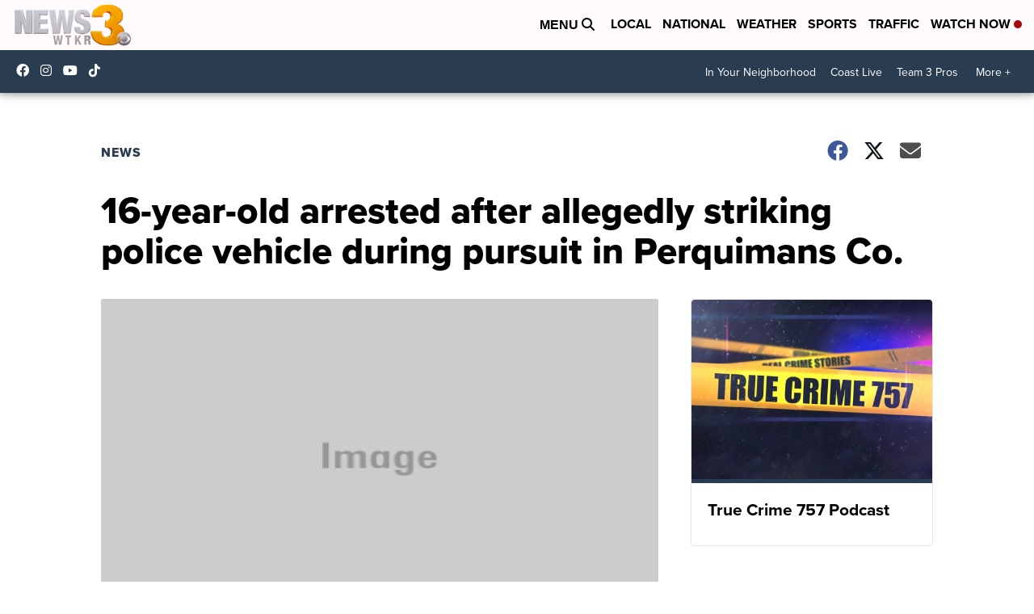

--- FILE ---
content_type: text/html;charset=UTF-8
request_url: https://www.wtkr.com/news/16-year-old-arrested-after-allegedly-striking-police-vehicle-during-pursuit-in-perquimans-co
body_size: 19972
content:
<!DOCTYPE html>
<html class="Page-body ArticlePage" lang="en">
<head>
    <script>
        window.environment='production';
        window.callLetters='wtkr';
    </script>

    <!-- Early Elements go here -->
    

    <link rel="dns-prefetch" href="https://securepubads.g.doubleclick.net">
    <link rel="preconnect" href="https://securepubads.g.doubleclick.net">
    <link rel="preconnect" href="https://securepubads.g.doubleclick.net" crossorigin>

    <link rel="preload" href="https://assets.scrippsdigital.com/fontawesome/css/fontawesome.min.gz.css" as="style" onload="this.onload=null;this.rel='stylesheet'">
    <noscript><link rel="stylesheet" href="https://assets.scrippsdigital.com/fontawesome/css/fontawesome.min.gz.css"></noscript>
    <link rel="preload" href="https://assets.scrippsdigital.com/fontawesome/css/brands.min.gz.css" as="style" onload="this.onload=null;this.rel='stylesheet'">
    <noscript><link rel="stylesheet" href="https://assets.scrippsdigital.com/fontawesome/css/brands.min.gz.css"></noscript>
    <link rel="preload" href="https://assets.scrippsdigital.com/fontawesome/css/solid.min.css" as="style" onload="this.onload=null;this.rel='stylesheet'">
    <noscript><link rel="stylesheet" href="https://assets.scrippsdigital.com/fontawesome/css/solid.min.css"></noscript>

    
    <meta charset="UTF-8">

    
    <link rel="stylesheet" href="https://ewscripps.brightspotcdn.com/resource/0000019a-f1bd-d40e-a1bf-f9bfec3e0000/styleguide/All.min.1ebb3ea739e20c4eab42ff47d27236b3.gz.css">


    <style>.newsletter-opt{box-sizing: border-box; padding: 20px;box-shadow: 1px 0px 9px #e7e7e7;border: 1px solid #e7e7e7;border-top:4px solid #318CC7;border-radius: 4px;margin: 30px 0;}
.newsletter-opt #email{width: 80%;padding: 10px;margin: 8px 0;margin-right: 1%;border: 1px solid #ccc;border-radius: 4px;box-sizing: border-box;font-size: 1em;}
.newsletter-opt #newSub{width: 18%;background-color: #005687;color: white;padding: 10px;margin: 8px 0;border: 1px solid #005687;border-radius: 4px;cursor: pointer;font-size: 1em;-webkit-appearance: none;}
.newsletter-opt #emailForm{margin-bottom: 0;}
.newsletter-opt span{font-weight:bold;color:#005687;}
.newsletter-opt #news-success{text-align: center;}
.newsletter-opt  #news-success a{display: inline-block; margin: 10px 0; color: #fff; background: #005687; padding: 10px; font-size: 14px; border-radius: 4px;}

@media screen and (max-width: 800px){
  .newsletter-opt #email,  .newsletter-opt #newSub{width: 100%; display: block;}
}</style>
<style>figcaption {display: none;}
.ArticlePage figcaption{display:block;}</style>
<style>.electionDisclaimer{border-radius: 4px;background: #e7e7e7;padding: 20px;text-align: center;margin-bottom: 20px;}
.electionDisclaimer{display: none;}</style>
<style>.showcase-low-row + .showcase-low-row {
    margin-top: 15px;
}</style>
<style>.BigNews-Election.List .ad--container{display:none;}</style>
<style>.Page-below .QuickList.toc.flexIt{display:none;}</style>
<style>#MAD_INVIEW {
  max-height: 120px;
};</style>
<style>.left-column .ArticlePage-articleBody .List {font-family: 'proxima-nova';}</style>
<style>.boxule{background:#293c50; color:#fff;}
.boxule a{color:#fff; font-weight:bold;}
.boxule h2 {font-weight: bold;font-size:1.5em;}
.boxule-link {background-color: #318CC7; padding: 10px;margin:10px 0; display:inline-block; border-radius:10px;font-size:1em;text-decoration:none!important;}</style>
<style>.Page-main .BigNews.Ongoing .List-items-row .BigNewsSmallBackground {height: 193px;}
@media screen and (max-width: 1400px){.Page-main .BigNews.Ongoing .List-items-row .BigNewsSmallBackground {height: 120px;}}
@media screen and (max-width: 500px){.Page-main .BigNews.Ongoing .List-items-row .BigNewsSmallBackground {height: 100px;}}</style>
<style>.ArticlePage-main .module--election-results {
	display: none;
}</style>
<style>.home .module--election-results div, .home .module--election-results header, .home .module--election-results p {
    display: none;
}

.home .module--election-results div.election-results__main{
display: block;
}</style>

    <meta name="viewport" content="width=device-width, initial-scale=1">
    <title>Teen arrested, facing assault charges after police pursuit in Perquimans Co.</title>
    <meta name="description" content="A teen was arrested after a police pursuit involving a stolen vehicle resulted in two vehicles being struck. Police say the vehicle, driven by a 16-year-old, was reported stolen in Elizabeth City.">
    <meta name="keywords" content="elizabeth city,local news,news 3,perquimans county,wtkr">
    <link rel="canonical" href="https://www.wtkr.com/news/16-year-old-arrested-after-allegedly-striking-police-vehicle-during-pursuit-in-perquimans-co">
    <meta name="brightspot.contentId" content="00000182-2905-d488-a1a2-7d0f999f0000">
    
    <meta property="og:title" content="16-year-old arrested after allegedly striking police vehicle during pursuit in Perquimans Co. ">

    <meta property="og:url" content="https://www.wtkr.com/news/16-year-old-arrested-after-allegedly-striking-police-vehicle-during-pursuit-in-perquimans-co">
<meta property="og:image" content="https://ewscripps.brightspotcdn.com/dims4/default/7ef91da/2147483647/strip/true/crop/640x336+0+72/resize/1200x630!/quality/90/?url=https%3A%2F%2Fsharing.scrippsnationalnews.com%2Fsharewrtv%2Fphoto%2F2017%2F12%2F19%2Fpolice_lights_generic_20120220080350_640_480_1394070272795_3306811_ver1.0_640_480_1513696765711_74570530_ver1.0_640_480.JPG">


<meta property="og:image:url" content="https://ewscripps.brightspotcdn.com/dims4/default/7ef91da/2147483647/strip/true/crop/640x336+0+72/resize/1200x630!/quality/90/?url=https%3A%2F%2Fsharing.scrippsnationalnews.com%2Fsharewrtv%2Fphoto%2F2017%2F12%2F19%2Fpolice_lights_generic_20120220080350_640_480_1394070272795_3306811_ver1.0_640_480_1513696765711_74570530_ver1.0_640_480.JPG">

    <meta property="og:image:secure_url" content="https://ewscripps.brightspotcdn.com/dims4/default/7ef91da/2147483647/strip/true/crop/640x336+0+72/resize/1200x630!/quality/90/?url=https%3A%2F%2Fsharing.scrippsnationalnews.com%2Fsharewrtv%2Fphoto%2F2017%2F12%2F19%2Fpolice_lights_generic_20120220080350_640_480_1394070272795_3306811_ver1.0_640_480_1513696765711_74570530_ver1.0_640_480.JPG">

<meta property="og:image:width" content="1200">
<meta property="og:image:height" content="630">
    <meta property="og:image:type" content="image/png">

    <meta property="og:image:alt" content="police-lights">

    <meta property="og:description" content="A teen was arrested after a police pursuit involving a stolen vehicle resulted in two vehicles being struck. Police say the vehicle, driven by a 16-year-old, was reported stolen in Elizabeth City.">

    <meta property="og:site_name" content="News 3 WTKR Norfolk">


    <meta property="og:type" content="article">

    <meta property="article:author" content="">

    <meta property="article:published_time" content="2022-07-23T09:37:26.47">

    <meta property="article:modified_time" content="2022-07-23T09:43:51.341">

    <meta property="article:section" content="News">

    <meta property="article:tag" content="Homepage Showcase">

    <meta property="article:tag" content="News">

<meta name="twitter:card" content="summary_large_image"/>





    <meta name="twitter:description" content="A teen was arrested after a police pursuit involving a stolen vehicle resulted in two vehicles being struck. Police say the vehicle, driven by a 16-year-old, was reported stolen in Elizabeth City."/>



    
    <meta name="twitter:image" content="https://ewscripps.brightspotcdn.com/dims4/default/35d95d8/2147483647/strip/true/crop/640x360+0+60/resize/1200x675!/quality/90/?url=https%3A%2F%2Fsharing.scrippsnationalnews.com%2Fsharewrtv%2Fphoto%2F2017%2F12%2F19%2Fpolice_lights_generic_20120220080350_640_480_1394070272795_3306811_ver1.0_640_480_1513696765711_74570530_ver1.0_640_480.JPG"/>



    <meta name="twitter:image:alt" content="police-lights"/>







    <meta name="twitter:title" content="16-year-old arrested after allegedly striking police vehicle during pursuit in Perquimans Co. "/>



    <meta property="fb:app_id" content="2505829969453421">



    
        <meta name="robots" content="max-image-preview:[large]">
    

    
    <link rel="apple-touch-icon"sizes="180x180"href="/apple-touch-icon.png">
<link rel="icon"type="image/png"href="/favicon-32x32.png">
<link rel="icon"type="image/png"href="/favicon-16x16.png">


    

    
    
    <script type="application/ld+json">{"@context":"http://schema.org","@type":"NewsArticle","articleBody":"PERQUIMANS Co., N.C. - A teen was arrested Friday after a police pursuit involving a stolen vehicle resulted in two vehicles being struck.Police say the vehicle, driven by a 16-year-old, was reported stolen in Elizabeth City. An off-duty Elizabeth City Police Officer saw the vehicle on Hwy 17 near Hertford and called officials to report the vehicle. According to the Perquimans County Sheriff's Office, deputies tried to stop the vehicle on Hwy 17 and Church Street, but the vehicle refused to stop.The chase went through the streets of Hertford, and a PCSO patrol vehicle was struck during the chase. Another vehicle was later struck as well, but no one was injured in either collision.The chase concluded in Meads Trailer Park where the juvenile was placed into custody without incident.The juvenile was charged with Possession of a Stolen Vehicle, Speeding to Elude, Assault with a Deadly Weapon on a Law Enforcement Official, and other traffic offense violations. North Carolina Highway Patrol also charged the juvenile with charges stemming from the collision with the vehicles. The juvenile was placed into secured custody and taken to a juvenile detention facility.","author":[{"@context":"http://schema.org","@type":"Person","name":"Web Staff"}],"dateModified":"2022-07-23T05:43:51-0400","datePublished":"2022-07-23T05:37:26-0400","description":"A teen was arrested after a police pursuit involving a stolen vehicle resulted in two vehicles being struck. Police say the vehicle, driven by a 16-year-old, was reported stolen in Elizabeth City.","headline":"16-year-old arrested after allegedly striking police vehicle during pursuit in Perquimans Co. ","name":"News 3 WTKR Norfolk","publisher":{"@context":"http://schema.org","@type":"NewsMediaOrganization","diversityPolicy":"https://scripps.com/corporate-social-responsibility/equity-diversity-and-inclusion","ethicsPolicy":"https://assets.scrippsdigital.com/docs/journalism-ethics-guidelines.pdf","logo":{"@context":"http://schema.org","@type":"ImageObject","url":"https://ewscripps.brightspotcdn.com/3f/e1/31280eae4edda7f4bcd2d3cb43b7/wtkr-logo.png","width":5100,"height":1758},"name":"News 3 WTKR Norfolk","sameAs":["https://www.facebook.com/WTKR3","https://www.instagram.com/wtkr3/","https://www.youtube.com/channel/UC9AZ9PM8UaMrsto6pCjJ75Q"],"url":"https://www.wtkr.com/news/16-year-old-arrested-after-allegedly-striking-police-vehicle-during-pursuit-in-perquimans-co"},"speakable":{"@context":"http://schema.org","@type":"SpeakableSpecification","cssSelector":[".RichTextArticleBody","title"],"name":"News 3 WTKR Norfolk","sameAs":["https://www.facebook.com/WTKR3","https://www.instagram.com/wtkr3/","https://www.youtube.com/channel/UC9AZ9PM8UaMrsto6pCjJ75Q"],"url":"https://www.wtkr.com/news/16-year-old-arrested-after-allegedly-striking-police-vehicle-during-pursuit-in-perquimans-co"},"url":"https://www.wtkr.com/news/16-year-old-arrested-after-allegedly-striking-police-vehicle-during-pursuit-in-perquimans-co"}</script>

    
    

    
    
<meta name="brightspot.cached" content="true">

    <!-- Custom head embeds go here -->
    <script>window.environment='production';</script>
<script>
if(navigator.userAgent.indexOf('MSIE')!==-1
|| navigator.appVersion.indexOf('Trident/') > -1){
   document.write('<scr' + 'ipt src="https://cdn.jsdelivr.net/npm/promise-polyfill@8/dist/polyfill.min.js"></scr' + 'ipt>')
}
</script>
<meta name="apple-itunes-app" content="app-id=1485281425">
<script>

window.callLetters = 'wtkr';

window.jsTitle = "16-year-old arrested after allegedly striking police vehicle during pursuit in Perquimans Co. "
window.jsTags = "Homepage Showcase,News";
window.jsPublishDate = '2022-07-23T05:37:26.470-0400';
window.jsUpdateDate = '2022-07-23T05:43:51.341-0400';
window.jsIsBreaking = 'false';
window.jsIsAlert = '';
window.jsAuthors = "Web Staff";
window.jsHasVideo = 'false';
window.jsSection = "News";
window.jsPageType = 'article';
window.jsDisablePrerollAds = 'false';
window.jsDisableDisplayAds = 'false';
window.jsDisableInlineVideoAds = 'false';
window.jsFname = '16-year-old-arrested-after-allegedly-striking-police-vehicle-during-pursuit-in-perquimans-co';

var daysSincePublished = "";
var datePublished = "";
var publishedTime = document.querySelector('meta[property="article:published_time"]');
if(publishedTime) {
  publishedTime = new Date(publishedTime.getAttribute("content"));
  datePublished =  publishedTime.getMonth().toString() + '/' + publishedTime.getDate().toString() + '/' + publishedTime.getFullYear().toString()
}

var modifiedTime = document.querySelector('meta[property="article:modified_time"]');
if(modifiedTime) modifiedTime = new Date(modifiedTime.getAttribute("content"));

var daysSince = new Date() - publishedTime 
daysSince = Math.round(daysSince / ( 1000 * 3600 * 24 ))
if (daysSince < 1) {
    daysSince = 0
}


function getCookie(e){var n=" "+document.cookie,i=n.indexOf(" "+e+"=");if(-1==i)n=null;else{i=n.indexOf("=",i)+1;var o=n.indexOf(";",i);-1==o&&(o=n.length),n=unescape(n.substring(i,o))}return n}

var gtmObj = {
    'isGallery': (window.jsPageType == 'gallery' ? 'true' : 'false'),
    'isStory':  (window.jsPageType == 'article' ? 'true' : 'false'),
    'DatePublished': datePublished,
    'Author': window.jsAuthors,
    'Editor': '',
    'Category': window.jsSection,
    'SubCat': window.jsTags,
    'DaysSincePublished': daysSince,
    'LoggedIn': getCookie("uh_is_logged_in")
};
var loggedIn = false
if (getCookie("uh_is_logged_in")) {
    loggedIn = true
}
//add additional gtm data for ga4
if ("true" == "true" ) 
{
  ga4Data = {
    'scripps_build': '4.2.16.14',
    'scripps_platform': 'Brightspot',
    'scripps_environment': 'production',
    'content_author': window.jsAuthors,
    'content_editor': window.jsAuthors,
    'content_category': window.jsSection, 
    'content_type': window.jsHasVideo?"Has Video":window.jsPageType,
    'days_since_published': daysSince, 
    'date_published': datePublished,
    'user_type': loggedIn?'Logged In':'Unknown', 
    'data_sharing': 'Unknown',
    'content_section': window.jsSection,
    'ontent_subsection': window.jsTags,
    'content_title': window.jsTitle,
    'content_language': 'en',
    'content_keywords': window.jsTags,

 }
  gtmObj = {...gtmObj, ...ga4Data}
}
dataLayer = [gtmObj];
</script>

<noscript><iframe src="//www.googletagmanager.com/ns.html?id=GTM-FSC5"
height="0" width="0" style="display:none;visibility:hidden"></iframe></noscript>
<script>(function(w,d,s,l,i){w[l]=w[l]||[];w[l].push({'gtm.start':
new Date().getTime(),event:'gtm.js'});var
f=d.getElementsByTagName(s)[0],
j=d.createElement(s),dl=l!='dataLayer'?'&l='+l:'';j.async=true;j.src=
'//www.googletagmanager.com/gtm.js?id='+i+dl;f.parentNode.insertBefore(j,f);
})(window,document,'script','dataLayer','GTM-TGVD4SQ');
</script>
<meta content="QwezdPYRrrauUKWoLNZ_hBPAn6bxwEeU_vIC7fetbq4" name="google-site-verification" />
<meta property="fb:pages" content="115682686145" />
<script src="//d3plfjw9uod7ab.cloudfront.net/6d6d25e3-5be4-444b-82ae-a8f0bb892234.js" type="text/javascript"></script>
<script type="text/javascript">
function onReady(e){(document.attachEvent?"complete"===document.readyState:"loading"!==document.readyState)?e():document.addEventListener("DOMContentLoaded",e)}
onReady(function(){
         var element = document.createElement('script');
         element.id = 'parsely-cfg';
         element.src = '//cdn.parsely.com/keys/wtkr.com/p.js';
         document.body.prepend(element);
     });
     </script>
<meta name="parsely-title" content="16-year-old arrested after allegedly striking police vehicle during pursuit in Perquimans Co. " />
<meta name="parsely-link" content="https://www.wtkr.com/news/16-year-old-arrested-after-allegedly-striking-police-vehicle-during-pursuit-in-perquimans-co" />
<meta name="parsely-type" content="article" />
<meta name="parsely-image-url" content="https://sharing.scrippsnationalnews.com/sharewrtv/photo/2017/12/19/police_lights_generic_20120220080350_640_480_1394070272795_3306811_ver1.0_640_480_1513696765711_74570530_ver1.0_640_480.JPG" />
<meta name="parsely-pub-date" content="2022-07-23T05:37:26.470-0400" />
<meta name="parsely-section" content="News" />
<meta name="parsely-author" content="Web Staff" />
<meta name="parsely-tags" content="Homepage Showcase,News" />
<meta name="parsely-network-canonical" content="https://www.wtkr.com/news/16-year-old-arrested-after-allegedly-striking-police-vehicle-during-pursuit-in-perquimans-co" />
<!-- OneTrust Cookies Consent Notice start -->

<script src="https://cdn.cookielaw.org/scripttemplates/otSDKStub.js"  type="text/javascript" charset="UTF-8" data-domain-script="000000" ></script>
<script type="text/javascript">
function OptanonWrapper() { }
</script>
<style type="text/css">
#ot-sdk-btn.ot-sdk-show-settings, #ot-sdk-btn.optanon-show-settings{

}
</style>

<!-- OneTrust Cookies Consent Notice end -->
<noscript><img src=""></noscript>
<script type='text/javascript'>
if ("ZN_3juJVPfVYtdNUpM") {
(function(){var g=function(e,h,f,g){
this.get=function(a){for(var a=a+"=",c=document.cookie.split(";"),b=0,e=c.length;b<e;b++){for(var d=c[b];" "==d.charAt(0);)d=d.substring(1,d.length);if(0==d.indexOf(a))return d.substring(a.length,d.length)}return null};
this.set=function(a,c){var b="",b=new Date;b.setTime(b.getTime()+6048E5);b=""; expires=""+b.toGMTString();document.cookie=a+"="+c+b+""; path="/"; ""};
this.check=function(){var a=this.get(f);if(a)a=a.split(":");else if(100!=e)"v"==h&&(e=Math.random()>=e/100?0:100),a=[h,e,0],this.set(f,a.join(":"));else return!0;var c=a[1];if(100==c)return!0;switch(a[0]){case "v":return!1;case "r":return c=a[2]%Math.floor(100/c),a[2]++,this.set(f,a.join(":")),!c}return!0};
this.go=function(){if(this.check()){var a=document.createElement("script");a.type="text/javascript";a.src=g;document.body&&document.body.appendChild(a)}};
this.start=function(){var t=this;"complete"!==document.readyState?window.addEventListener?window.addEventListener("load",function(){t.go()},!1):window.attachEvent&&window.attachEvent("onload",function(){t.go()}):t.go()};};
try{(new g(100,"r","QSI_S_" + "ZN_3juJVPfVYtdNUpM","https://" + "ZN_3juJVPfVYtdNUpM".split("_").join("").toLowerCase() + "wvw-newsy.siteintercept.qualtrics.com/SIE/?Q_ZID=" + "ZN_3juJVPfVYtdNUpM")).start()}catch(i){}})();
}
</script>
<script type="text/javascript">
if ("".toLowerCase() === "true") {
!function(){"use strict";var o=window.jstag||(window.jstag={}),r=[];function n(e){o[e]=function(){for(var n=arguments.length,t=new Array(n),i=0;i<n;i++)t[i]=arguments[i];r.push([e,t])}}n("send"),n("mock"),n("identify"),n("pageView"),n("unblock"),n("getid"),n("setid"),n("loadEntity"),n("getEntity"),n("on"),n("once"),n("call"),o.loadScript=function(n,t,i){var e=document.createElement("script");e.async=!0,e.src=n,e.onload=t,e.onerror=i;var o=document.getElementsByTagName("script")[0],r=o&&o.parentNode||document.head||document.body,c=o||r.lastChild;return null!=c?r.insertBefore(e,c):r.appendChild(e),this},o.init=function n(t){return this.config=t,this.loadScript(t.src,function(){if(o.init===n)throw new Error("Load error!");o.init(o.config),function(){for(var n=0;n<r.length;n++){var t=r[n][0],i=r[n][1];o[t].apply(o,i)}r=void 0}()}),this}}(); jstag.init({   src: 'https://c.lytics.io/api/tag/c9044a986b02333810e57bb9c7c762f7/latest.min.js'   , pageAnalysis: {dataLayerPull: {disabled: true}} });  jstag.pageView();
}
</script>
<img width="0" height="0" style="display:none;"
     src="https://api.intentiq.com/profiles_engine/ProfilesEngineServlet?at=40&mi=10&pt=17&dpi=1471829487&pai=WTKR%20Norfolk%20VA&dpn=6737&inso=true" />

    <script>window.ddls = {};/****/window.ddls["all-videos-playlist-id"]="00000167-1379-d439-a7ef-93fd5b520002";/**
**/window.ddls["live-videos-playlist-id"]="0000016f-d941-dfe1-a9ff-df6d88980002";/**
**/window.ddls["feedmachine_host"]="https://feedmachine.ewscloud.com";/**
**/window.ddls["injection_values"]="2,4";/**
**/window.ddls["feedmachine_token"]="f0273735057ef6af1208619d827c859b072ba9d6";/**
**/window.ddls["wx_center_host"]="http://weathercenter.ewscloud.com";/**
**/window.ddls["outstream_excludeCategories"]="brand spotlight";/**
**/window.ddls["ews-auth"]="bc22df1e0efb4dcb53f2438a4b71da118f05788c";/**
**/window.ddls["outstream_teadsId"]="-1";/**
**/window.ddls["google_sv"]="QwezdPYRrrauUKWoLNZ_hBPAn6bxwEeU_vIC7fetbq4";/**
**/window.ddls["ob_template"]="scrippstv";/**
**/window.ddls["site_latitude"]="36.855603";/**
**/window.ddls["site_longitude"]="-76.290644";/**
**/window.ddls["scheduler-app-id"]="com.wtkr";/**
**/window.ddls["copyright"]="Copyright ${year} Scripps Media, Inc. All rights reserved. This material may not be published, broadcast, rewritten, or redistributed.";/**
**/window.ddls["enableMoatPrebidder"]="true";/**
**/window.ddls["enableConsumablePrebidder"]="false";/**
**/window.ddls["email-address"]="wtkrweb@wtkr.com";/**
**/window.ddls["other_url"]="null";/**
**/window.ddls["feedmachine_section_endpoint"]="/fm/api/v1/section";/**
**/window.ddls["feedmachine_tag_endpoint"]="/fm/api/v1/tag";/**
**/window.ddls["feedmachine_api_gateway"]="true";/**
**/window.ddls["outstream_connatixId"]="48c00add-ee96-4b5e-829e-5fb379b83120";/**
**/window.ddls["userhub_isDev"]="false";/**
**/window.ddls["fbia"]="115682686145";/**
**/window.ddls["nl-rebound"]="7d1404ed-6b2a-4ca6-9571-148df2e6ff5d";/**
**/window.ddls["nl-election"]="0";/**
**/window.ddls["nl-coronavirus"]="0";/**
**/window.ddls["websocket_url"]="wss://nv0ikolx0e.execute-api.us-west-2.amazonaws.com/prod";/**
**/window.ddls["feedmachine_slug_endpoint"]="/fm/api/v2/outfeed";/**
**/window.ddls["feedmachine_outfeed_endpoint"]="/fm/api/v1/outfeed";/**
**/window.ddls["enableInfiniteRefresh"]="true";/**
**/window.ddls["weather_api_version_override"]="4";/**
**/window.ddls["gabId"]="65636";/**
**/window.ddls["use_brightspot_sharing"]="true";/**
**/window.ddls["feedmachine_slug_host"]="https://yvbox36rm2.execute-api.us-east-1.amazonaws.com";/**
**/window.ddls["feedmachine_ranking_endpoint"]="/prod/brightspot/v1/outfeed/";/**
**/window.ddls["feedmachine_api_host"]="https://yvbox36rm2.execute-api.us-east-1.amazonaws.com";/**
**/window.ddls["accessibility_phoneNumber"]="1-833-418-1465";/**
**/window.ddls["outstream_tracking"]="false";/**
**/window.ddls["accessibility_appName"]="WTKR News 3";/**
**/window.ddls["oneTrustDataDomain"]="000000";/**
**/window.ddls["parselyID"]="wtkr.com";/**
**/window.ddls["enableMagnitePrebidder"]="0";/**
**/window.ddls["stationName"]="WTKR";/**
**/window.ddls["gabPartnerName"]="local Title 1 Schools";/**
**/window.ddls["enableAdPPID"]="0";/**
**/window.ddls["enableMediaNet"]="0";/**
**/window.ddls["enableMediaNetPrebid"]="true";/**
**/window.ddls["image_send_enabled"]="true";/**
**/window.ddls["admiralIdentity"]="00000";/**
**/window.ddls["gabSponsor"]="&amp;nbsp;";/**
**/window.ddls["gabBanner"]="https://assets.scrippsdigital.com/cms/images/give-book/landing-new.jpg";/**
**/window.ddls["gabEmbed"]="&quot;https://secure.qgiv.com/for/nor-wtk-eb/embed/65636/&quot;";/**
**/window.ddls["gabPromo"]="###";/**
**/window.ddls["ga4_enabled"]="true";/**
**/window.ddls["enableIntRefreshV2"]="true";/**
**/window.ddls["recaptcha_site_key"]="6LfIiLMgAAAAALZBRfxspvov0hQVLth9kOiQ4VMZ";/**
**/window.ddls["global_connatix_id"]="ed92ba9f-c3ed-49f5-8cac-b10e2cd29a40";/**
**/window.ddls["connatix_player_id"]="4f9bc813-c008-426a-a253-2ed30591c688";/**
**/window.ddls["connatix_script_id"]="a7337254822d4e1fb93e65977d108941";/**
**/window.ddls["facebook-domain-verification"]="n";/**
**/window.ddls["connatix_disable_on_video_articles"]="false";/**
**/window.ddls["enableTopAdhesionAd"]="true";/**
**/window.ddls["enableExitInterstitial"]="true";/**
**/window.ddls["maropost_sign_up_form_id"]="0";/**
**/window.ddls["maropost_manage_preferences_form_id"]="0";/**
**/window.ddls["eeo_url"]="&lt;a target=&quot;_blank&quot; href=&quot;https://ewscripps.brightspotcdn.com/b5/9a/c71d93f2456890da978c0d54bfbd/wtkr-wgnt-eeo-report-2024-2025.pdf&quot;&gt;CLICK HERE FOR WGNT/WTKR&#x27;S MOST RECENT EEO REPORT&lt;/a&gt;";/**
**/window.ddls["eeo_hr_contact"]="T’Kia Wilkins, HR, at +1 (757) 446-1333 or by email &lt;a href=&quot;mailto:tkia.wilkins@wtkr.com&quot;&gt;tkia.wilkins@wtkr.com&lt;/a&gt;";/**
**/window.ddls["call_letters_caps"]="WTKR";/**
**/window.ddls["ua_vapidPublicKey"]="BF4c3le7u3FHEkqkl1bGDRRfYw7vZ9O5rnViVDrCW_atzK439_1gHJFPw_ylfmhyJ1cWlYYnkaMuwL4rkWwsMHQ=";/**
**/window.ddls["ua_appKey"]="xm-cPvJLQ92Z2DwhF29GMg";/**
**/window.ddls["ua_token"]="MTp4bS1jUHZKTFE5MloyRHdoRjI5R01nOlRKQWNWUHZKMUU5QUV5UERaVHlWM0hYT2U5RUh2R2xrN01jTmZSWGlhV1U";/**
**/window.ddls["titan_siteID"]="52187";/**
**/window.ddls["scheduler-video-ids"]="0000016f-d941-dba2-a9ef-f9dbcb160001,0000016f-d944-dfe1-a9ff-df6de4000001";/**
**/window.ddls["cc-phone"]="757-227-6406 [phone] &lt;br /&gt;757-622-1807 [fax]";/**
**/window.ddls["cc-email"]="&lt;a href=&quot;mailto:captioning.complaint@wtkr.com&quot;&gt;captioning.complaint@wtkr.com&lt;/a&gt;";/**
**/window.ddls["cc-written-contact"]="Bill Sewell &lt;br /&gt;Director of Engineering &lt;br /&gt;720 Boush Street &lt;br /&gt;Norfolk, VA 23510";/**
**/window.ddls["nl-headlines"]="b06037fd-ea15-485e-b7bd-fbdead2126d3";/**
**/window.ddls["enable_websocket_on_live_video"]="true";/**
**/window.ddls["fcc-application"]="&lt;p&gt;There are no pending applications subject to the online posting requirement.&lt;/p&gt;";/**
**/window.ddls["use_api_gateway_for_ranking"]="true";/**
**/window.ddls["use_new_synced_ranking"]="true";/**
**/window.ddls["qualtrics_survey_id"]="ZN_3juJVPfVYtdNUpM";/**
**/window.ddls["pushly-domain-key"]="PXtsGNXPSkWBlEUpSi6G81ge5XmlMjpSuajO";/**
**/window.ddls["mobile-app-banner-type"]="apple-itunes-app";/**
**/window.ddls["mobile-ios-app-id"]="1485281425";/**
**/window.ddls["datonix_pixel_pai_dpn"]="&amp;pai=WTKR%20Norfolk%20VA&amp;dpn=6737";/**
**/</script>
    
    <script>
        window.callLetters = "wtkr";
    </script>


  
    <!-- ScrippsAdModules go here -->
    
    <script>
        window.adsOnPage = [];
        adsOnPage.push({
"s": "728x90",
"p": "Above",
"d": "Desktop,Mobile,",
"i": "Append",
"is": "body:not(.no-adhesion)",
"ll": false,
"id": "MAD_INVIEW",
"other" : "zoneOverride:/inview-bottom|cssClasses:ad--inview|fallbackSizes:320x50",
"aType" : "Display Ad",
"custEnableOn" : "",
"custDisableOn" : "/brand-spotlight/*",
"isCompanion" : "false",
"dpb": ("true" == "false")
});
adsOnPage.push({
"s": "300x250",
"p": "Above",
"d": "Mobile,",
"i": "Append",
"is": ".ArticlePage-main:not(.Longform) .RichTextArticleBody-body",
"ll": true,
"id": "MAD_INLINE",
"other" : "startOffset:1|insertInterval:4|validParagraphLength:60|indexesToSkip:2",
"aType" : "Inline Story",
"custEnableOn" : "",
"custDisableOn" : "",
"isCompanion" : "false",
"dpb": ("true" == "false")
});
adsOnPage.push({
"s": "994x30,728x90,970x90,970x250,10x1",
"p": "Above",
"d": "Desktop,",
"i": "Append",
"is": ".ad-header",
"ll": true,
"id": "MAD_HEADER",
"other" : "",
"aType" : "Display Ad",
"custEnableOn" : "",
"custDisableOn" : "/",
"isCompanion" : "false",
"dpb": ("true" == "false")
});
adsOnPage.push({
"s": "320x50,320x100,300x50,300x100,10x1",
"p": "Above",
"d": "Mobile,",
"i": "Append",
"is": ".ad-header",
"ll": true,
"id": "MAD_HEADER",
"other" : "",
"aType" : "Display Ad",
"custEnableOn" : "",
"custDisableOn" : "/",
"isCompanion" : "false",
"dpb": ("true" == "false")
});
adsOnPage.push({
"s": "300x600,300x250",
"p": "Above",
"d": "Desktop,",
"i": "Append",
"is": ".article-right-column,.right-column",
"ll": false,
"id": "MAD_RIGHT_RAIL",
"other" : "respectSelfWidth:true",
"aType" : "Display Ad",
"custEnableOn" : "",
"custDisableOn" : "",
"isCompanion" : "false",
"dpb": ("true" == "false")
});
adsOnPage.push({
"s": "300x250",
"p": "Above",
"d": "Mobile,",
"i": "Append",
"is": ".article-right-column,.right-column",
"ll": true,
"id": "MAD_RIGHT_RAIL",
"other" : "",
"aType" : "Display Ad",
"custEnableOn" : "",
"custDisableOn" : "",
"isCompanion" : "false",
"dpb": ("true" == "false")
});
adsOnPage.push({
"s": "728x90",
"p": "Inline",
"d": "Desktop,Mobile,",
"i": "Append",
"is": ".Longform .ArticlePage-articleBody .story__content__body",
"ll": true,
"id": "MAD_INLINE",
"other" : "startOffset:1|insertInterval:8|validParagraphLength:60|indexesToSkip:2|fallbackSizes:300x250,320x50",
"aType" : "Inline Story",
"custEnableOn" : "",
"custDisableOn" : "",
"isCompanion" : "false",
"dpb": ("true" == "false")
});
adsOnPage.push({
"s": "300x250",
"p": "Above",
"d": "Desktop,",
"i": "Append",
"is": ".ArticlePage-main:not(.Longform) .RichTextArticleBody-body",
"ll": true,
"id": "MAD_INLINE",
"other" : "startOffset:0|insertInterval:6|validParagraphLength:60",
"aType" : "Inline Story",
"custEnableOn" : "",
"custDisableOn" : "",
"isCompanion" : "false",
"dpb": ("true" == "false")
});

    </script>

  
    
    
    
    
    <link rel="stylesheet" href="https://use.typekit.net/tsu4adm.css">
    <script>
    window.fbAsyncInit = function() {
    FB.init({
    
        appId : '2505829969453421',
    
    xfbml : true,
    version : 'v2.9'
    });
    };
    (function(d, s, id){
    var js, fjs = d.getElementsByTagName(s)[0];
    if (d.getElementById(id)) {return;}
    js = d.createElement(s); js.id = id;
    js.src = "//connect.facebook.net/en_US/sdk.js";
    js.async = true;
    fjs.parentNode.insertBefore(js, fjs);
    }(document, 'script', 'facebook-jssdk'));
</script>
<script>'use strict';function getOrCreateUserId(){let a=localStorage.getItem("userId");a||(a=crypto.randomUUID(),localStorage.setItem("userId",a));return a}window.scrippsUserId=getOrCreateUserId();</script>
<script>function ready(fn) {
    if (document.attachEvent ? document.readyState === "complete" : document.readyState !== "loading"){
      fn();
    } else {
      document.addEventListener('DOMContentLoaded', fn);
    }
}</script>
<script>ready(function(){
var openSearch = document.getElementById('search-open');
if(openSearch){
    openSearch.addEventListener('click', function () {
       document.querySelector(".Page-searchInput").classList.toggle('openSearch');
       document.querySelector(".header-right").classList.toggle('open-search');
       document.querySelector(".Page-searchInput").focus();
       document.querySelector(".Header-logo").classList.toggle('open-search');
       var pageActions = document.querySelector(".Page-actions");
        if(pageActions != null){
            pageActions.classList.toggle('openSearch');
        }
    });
}
});
    
</script>
<script>ready(function(){window.contentType = "isArticle";});</script>
<script>function loadChartbeat() { window._sf_endpt=(new Date()).getTime(); 
	var e = document.createElement("script"); 
    var n = document.getElementsByTagName('script')[0];
    e.setAttribute("language", "javascript");
    e.setAttribute("type", "text/javascript");
    e.setAttribute("src", (("https:" == document.location.protocol) ? "https://a248.e.akamai.net/chartbeat.download.akamai.com/102508/" : "http://static.chartbeat.com/") + "js/chartbeat.js"); 
    n.parentNode.insertBefore(e, n);//document.body.appendChild(e); 
}
//disabling duplicate script - 12/8/20
//ready(loadChartbeat());</script>
<script>(function () { var e = false; var c = window; var t = document; function r() { if (!c.frames["__uspapiLocator"]) { if (t.body) { var a = t.body; var e = t.createElement("iframe"); e.style.cssText = "display:none"; e.name = "__uspapiLocator"; a.appendChild(e) } else { setTimeout(r, 5) } } } r(); function p() { var a = arguments; __uspapi.a = __uspapi.a || []; if (!a.length) { return __uspapi.a } else if (a[0] === "ping") { a[2]({ gdprAppliesGlobally: e, cmpLoaded: false }, true) } else { __uspapi.a.push([].slice.apply(a)) } } function l(t) { var r = typeof t.data === "string"; try { var a = r ? JSON.parse(t.data) : t.data; if (a.__cmpCall) { var n = a.__cmpCall; c.__uspapi(n.command, n.parameter, function (a, e) { var c = { __cmpReturn: { returnValue: a, success: e, callId: n.callId } }; t.source.postMessage(r ? JSON.stringify(c) : c, "*") }) } } catch (a) { } } if (typeof __uspapi !== "function") { c.__uspapi = p; __uspapi.msgHandler = l; c.addEventListener("message", l, false) } })();</script>
<script>window.__gpp_addFrame=function(e){if(!window.frames[e])if(document.body){var t=document.createElement("iframe");t.style.cssText="display:none",t.name=e,document.body.appendChild(t)}else window.setTimeout(window.__gpp_addFrame,10,e)},window.__gpp_stub=function(){var e=arguments;if(__gpp.queue=__gpp.queue||[],__gpp.events=__gpp.events||[],!e.length||1==e.length&&"queue"==e[0])return __gpp.queue;if(1==e.length&&"events"==e[0])return __gpp.events;var t=e[0],p=e.length>1?e[1]:null,s=e.length>2?e[2]:null;if("ping"===t)p({gppVersion:"1.1",cmpStatus:"stub",cmpDisplayStatus:"hidden",signalStatus:"not ready",supportedAPIs:["2:tcfeuv2","5:tcfcav1","6:uspv1","7:usnatv1","8:uscav1","9:usvav1","10:uscov1","11:usutv1","12:usctv1"],cmpId:0,sectionList:[],applicableSections:[],gppString:"",parsedSections:{}},!0);else if("addEventListener"===t){"lastId"in __gpp||(__gpp.lastId=0),__gpp.lastId++;var n=__gpp.lastId;__gpp.events.push({id:n,callback:p,parameter:s}),p({eventName:"listenerRegistered",listenerId:n,data:!0,pingData:{gppVersion:"1.1",cmpStatus:"stub",cmpDisplayStatus:"hidden",signalStatus:"not ready",supportedAPIs:["2:tcfeuv2","5:tcfcav1","6:uspv1","7:usnatv1","8:uscav1","9:usvav1","10:uscov1","11:usutv1","12:usctv1"],cmpId:0,sectionList:[],applicableSections:[],gppString:"",parsedSections:{}}},!0)}else if("removeEventListener"===t){for(var a=!1,i=0;i<__gpp.events.length;i++)if(__gpp.events[i].id==s){__gpp.events.splice(i,1),a=!0;break}p({eventName:"listenerRemoved",listenerId:s,data:a,pingData:{gppVersion:"1.1",cmpStatus:"stub",cmpDisplayStatus:"hidden",signalStatus:"not ready",supportedAPIs:["2:tcfeuv2","5:tcfcav1","6:uspv1","7:usnatv1","8:uscav1","9:usvav1","10:uscov1","11:usutv1","12:usctv1"],cmpId:0,sectionList:[],applicableSections:[],gppString:"",parsedSections:{}}},!0)}else"hasSection"===t?p(!1,!0):"getSection"===t||"getField"===t?p(null,!0):__gpp.queue.push([].slice.apply(e))},window.__gpp_msghandler=function(e){var t="string"==typeof e.data;try{var p=t?JSON.parse(e.data):e.data}catch(e){p=null}if("object"==typeof p&&null!==p&&"__gppCall"in p){var s=p.__gppCall;window.__gpp(s.command,(function(p,n){var a={__gppReturn:{returnValue:p,success:n,callId:s.callId}};e.source.postMessage(t?JSON.stringify(a):a,"*")}),"parameter"in s?s.parameter:null,"version"in s?s.version:"1.1")}},"__gpp"in window&&"function"==typeof window.__gpp||(window.__gpp=window.__gpp_stub,window.addEventListener("message",window.__gpp_msghandler,!1),window.__gpp_addFrame("__gppLocator"));    </script>
<script>window.ddls["enableDelayAdIDs"]="MAD_INVIEW";
window.ddls["enableDelayAdLoadOn"]="sourcepoint";
window.spEventDispatcher = {
    events: {},
    on: function (eventName, callback) {
        if (!this.events[eventName]) {
            this.events[eventName] = [];
        }
        this.events[eventName].push(callback);
    },
    emit: function (eventName, ...args) {
        if (this.events[eventName]) {
            this.events[eventName].forEach(callback => callback(...args));
        }
    }
};
window._sp_queue = [];
    window._sp_ = {
        config: {
            accountId: 1995,
            baseEndpoint: 'https://cdn.privacy-mgmt.com',
            usnat: {
            	includeUspApi: true
            },
            events: {
              onMessageReady: function() {
              console.log('[event] onMessageReady', arguments);
            },
onMessageReceiveData: function() {
              console.log('[event] onMessageReceiveData', arguments);
            },
onSPPMObjectReady: function() {
              console.log('[event] onSPPMObjectReady', arguments);
            },
onSPReady: function() {
              console.log('[event] onSPReady', arguments);
            },
onError: function() {
              console.log('[event] onError', arguments);
            },
onMessageChoiceSelect: function() {
              console.log('[event] onMessageChoiceSelect', arguments);
              window.spEventDispatcher.emit('_sp_onMessageChoiceSelect');
			},
onConsentReady: function(consentUUID, euconsent) {
              console.log('[event] onConsentReady', arguments);
              if(arguments[0] && arguments[0] == 'usnat' && arguments[1]) {
                  window._sp_onConsentReady = arguments
                  window.spEventDispatcher.emit('_sp_onMessageChoiceSelect');
              }
    		},
onPrivacyManagerAction: function() {
              console.log('[event] onPrivacyManagerAction', arguments);
            },
onPMCancel: function() {
              console.log('[event] onPMCancel', arguments);
            }
            }
        }
    }</script>
<script src="https://cdn.privacy-mgmt.com/unified/wrapperMessagingWithoutDetection.js" async></script>
<script>function launchPrivacyPreferences(element) {
	window._sp_.usnat.loadPrivacyManagerModal(1192723);
}</script>
<script>'use strict';(function(a,b){a[b]||(a.GlobalConvivaNamespace=a.GlobalConvivaNamespace||[],a.GlobalConvivaNamespace.push(b),a[b]=function(){(a[b].q=a[b].q||[]).push(arguments)},a[b].q=a[b].q||[])})(window,"apptracker");</script>
<script src="https://cdn.scrippscloud.com/web/js/convivaAppTracker.js"></script>
<script>'use strict';window.apptracker("convivaAppTracker",{appId:"News Platform - WTKR - Web",convivaCustomerKey:"acf663e584d0f7df29930324d2444b695b4990f2",appVersion:"1.0"});window.apptracker("setUserId",window.scrippsUserId);</script>
<script type="module">'use strict';function safeRun(a,b){try{return b()}catch(c){window&&window.console&&"function"===typeof console.warn&&console.warn(`[analytics] ${a} failed`,c)}}function onAppReady(a){const b=()=>{safeRun("onAppReady scheduling",()=>{requestAnimationFrame(()=>requestAnimationFrame(()=>safeRun("onAppReady callback",a)))})};"loading"===document.readyState?document.addEventListener("DOMContentLoaded",b,{once:!0}):b()}
function trackPageViewOnce(a){return safeRun("trackPageViewOnce",()=>{if("function"===typeof window.apptracker){var b=`${location.pathname}${location.search}|${a?.title??document.title}`;window.__apptracker_lastPageViewKey!==b&&(window.__apptracker_lastPageViewKey=b,a?.title?window.apptracker("trackPageView",{title:a.title}):window.apptracker("trackPageView"))}})}onAppReady(()=>trackPageViewOnce());</script>
<script>// 86acbd31cd7c09cf30acb66d2fbedc91daa48b86:1572969884.622482 WTKR
!function(n,t,c,e,u){function r(n){try{f=n(u)}catch(n){return h=n,void i(p,n)}i(s,f)}function i(n,t){for(var c=0;c<n.length;c++)d(n[c],t);
}function o(n,t){return n&&(f?d(n,f):s.push(n)),t&&(h?d(t,h):p.push(t)),l}function a(n){return o(!1,n)}function d(t,c){
n.setTimeout(function(){t(c)},0)}var f,h,s=[],p=[],l={then:o,catch:a,_setup:r};n[e]=l;var v=t.createElement("script");
v.src=c,v.async=!0,v.id="_uasdk",v.rel=e,t.head.appendChild(v)}(window,document,'https://aswpsdkus.com/notify/v1/ua-sdk.min.js',
  'UA', {
    vapidPublicKey: 'BF4c3le7u3FHEkqkl1bGDRRfYw7vZ9O5rnViVDrCW_atzK439_1gHJFPw_ylfmhyJ1cWlYYnkaMuwL4rkWwsMHQ=',
    appKey: 'xm-cPvJLQ92Z2DwhF29GMg',
    token: 'MTp4bS1jUHZKTFE5MloyRHdoRjI5R01nOlRKQWNWUHZKMUU5QUV5UERaVHlWM0hYT2U5RUh2R2xrN01jTmZSWGlhV1U'
  });</script>

    
</head>


<body class="Page-body ArticlePage-body">
  <div class="nav-overlay"></div>
  <div class="Header-wrap">
    <header class="Header" itemscope itemtype="http://schema.org/WPHeader">
        <div id="scroll-follow">
            <div class="scroll-left">
                <button class="open-drawer" aria-label="Open the Menu">
                    <div class="menuWrap">
                        <div class="menu-line ketchup"></div>
                        <div class="menu-line lettuce"></div>
                        <div class="menu-line beef"></div>
                    </div>
                </button>
                
                    <div class="Header-logo"><a class="PageLogo-link" href="/">
        <img class="PageLogo-image" src="https://ewscripps.brightspotcdn.com/dims4/default/2b76f2a/2147483647/strip/true/crop/5100x1758+0+0/resize/400x138!/quality/90/?url=http%3A%2F%2Fewscripps-brightspot.s3.amazonaws.com%2F2e%2F4e%2F9e2805e04ebe8c2a7df576f40dc3%2Fwtkr-logo.png" alt="3 WTKR Coastal VA | Northeast NC" srcset="https://ewscripps.brightspotcdn.com/dims4/default/2b76f2a/2147483647/strip/true/crop/5100x1758+0+0/resize/400x138!/quality/90/?url=http%3A%2F%2Fewscripps-brightspot.s3.amazonaws.com%2F2e%2F4e%2F9e2805e04ebe8c2a7df576f40dc3%2Fwtkr-logo.png 1x,https://ewscripps.brightspotcdn.com/dims4/default/0956c2a/2147483647/strip/true/crop/5100x1758+0+0/resize/800x276!/quality/90/?url=http%3A%2F%2Fewscripps-brightspot.s3.amazonaws.com%2F2e%2F4e%2F9e2805e04ebe8c2a7df576f40dc3%2Fwtkr-logo.png 2x" width="400" height="138"/>
        </a>
</div>
                
            </div>

            <div class="header-right">
                <div class="live-status header-button">
                    <a class="live is-live" href="/live"> Watch Now <span><i class="fa-solid fa-circle"></i></span></a>
                </div>
            </div>

        </div>

        <div class="header-box">
            <div class="header-top">

                <div class="tablet-nav">
                    <button class="open-drawer" aria-label="Open the Menu">
                      <div class="menuWrap">
                       <div class="menu-line ketchup"></div>
                       <div class="menu-line lettuce"></div>
                       <div class="menu-line beef"></div>
                      </div>
                    </button>
                </div>

                
                    <div class="Header-logo"><a class="PageLogo-link" href="/">
        <img class="PageLogo-image" src="https://ewscripps.brightspotcdn.com/dims4/default/2b76f2a/2147483647/strip/true/crop/5100x1758+0+0/resize/400x138!/quality/90/?url=http%3A%2F%2Fewscripps-brightspot.s3.amazonaws.com%2F2e%2F4e%2F9e2805e04ebe8c2a7df576f40dc3%2Fwtkr-logo.png" alt="3 WTKR Coastal VA | Northeast NC" srcset="https://ewscripps.brightspotcdn.com/dims4/default/2b76f2a/2147483647/strip/true/crop/5100x1758+0+0/resize/400x138!/quality/90/?url=http%3A%2F%2Fewscripps-brightspot.s3.amazonaws.com%2F2e%2F4e%2F9e2805e04ebe8c2a7df576f40dc3%2Fwtkr-logo.png 1x,https://ewscripps.brightspotcdn.com/dims4/default/0956c2a/2147483647/strip/true/crop/5100x1758+0+0/resize/800x276!/quality/90/?url=http%3A%2F%2Fewscripps-brightspot.s3.amazonaws.com%2F2e%2F4e%2F9e2805e04ebe8c2a7df576f40dc3%2Fwtkr-logo.png 2x" width="400" height="138"/>
        </a>
</div>
                

                
                    <div class="Header-hat"><div class="PageHeaderTextHat">
    <div class="HtmlModule">
    <div class="navigationTop">
    <button class="open-drawer mainNavigation" aria-label="Open Menu and Search">
        Menu
        <i class="fas fa-search"></i>
    </button>
    <a id="TopNavigationLocalNews" href="/news/local-news" class="mainNavigation">
        Local
    </a>
    <a id="TopNavigationNationalNews" href="/news/national-news" class="mainNavigation">
        National
    </a>
    <a id="TopNavigationWeather" href="/weather" class="mainNavigation">
        Weather
    </a>
    <a id="TopNavigationSport" href="/sports" class="mainNavigation">
        Sports
    </a>
    <a id="TopNavigationTraffic" href="/traffic" class="mainNavigation">
        Traffic
    </a>
    <a id="TopNavigationLive" href="/live" class="live-status mainNavigation">
        Watch Now
        <span><i class="fa-solid fa-circle"></i></span>
    </a>
</div>
</div>

</div>
</div>
                


                <div class="header-right-mobile" style="display:none;">
                    <div class="header-button">
                        <a class="live is-live" href="/live">Watch Now <span><i class="fa-solid fa-circle"></i></span></a>
                    </div>
                </div>
        <div class="Header-navigation siteNavigation Page-navigation">
            <nav class="Navigation" itemscope itemtype="http://schema.org/SiteNavigationElement">
                <a class="button-close-subnav"><span class="text">Close</span> <span class="icon" aria-hidden="true">&times;</span></a>
                <div class="live-alert-m" style="display:none;">
                    <div class="live-status m">
                        <a id="live" class="is-live" href="/live" style="display: none;">Live</a>
                        <a class="is-upcoming" href="/videos" >Watch</a>
                    </div>
                    <div class="alert-count m">
                        <a href="/breaking-news-alerts"><span class="alert-count-number m"></span> Alerts</a>
                    </div>
                </div>

                <div class="mobileSearch" style="display: none;">
                        
                          <form class="Header-search Page-search" action="https://www.wtkr.com/search" novalidate="" autocomplete="off">
                            <div class="search-box">
                                  <label for="siteSearchMobile" class="hide-element">Search site</label>
                                  <input type="text" class="Header-searchInput Page-searchInput" name="q" placeholder="Search" autofocus>
                                  <button type="submit" class="Header-searchButton">Go</button>
                            </div>
                          </form>
                        
                </div>
                <a class="show-subnav button-section-expand"><span class="icon"></span></a>
                
                    <nav class="Navigation" itemscope itemtype="http://schema.org/SiteNavigationElement">
    

    
        <ul class="Navigation-items">
            
                <li class="Navigation-items-item" ><div class="NavigationItem" >
    <!-- Link without subnavigation -->
    <div class="NavigationItem-text">
        
            
                <a class="NavigationItem-text-link" href="https://www.wtkr.com/news">News</a>
                
                    <div class="collapse-nav-button"></div>
                
            
        
    </div>
    <!-- Links within a subnav group -->
    
        <ul class="NavigationItem-items">
            
    
        <li class="NavigationItem-items-item" ><a class="NavigationLink" href="https://www.wtkr.com/PositivelyHR">Positively Hampton Roads</a>
</li>
    
        <li class="NavigationItem-items-item" ><a class="NavigationLink" href="https://www.wtkr.com/news/crime">Crime</a>
</li>
    
        <li class="NavigationItem-items-item" ><a class="NavigationLink" href="https://www.wtkr.com/news/military">Military</a>
</li>
    
        <li class="NavigationItem-items-item" ><a class="NavigationLink" href="https://www.wtkr.com/news/environment">Environment</a>
</li>
    
        <li class="NavigationItem-items-item" ><a class="NavigationLink" href="https://www.wtkr.com/news/national-news">National</a>
</li>
    
        <li class="NavigationItem-items-item" ><a class="NavigationLink" href="https://www.wtkr.com/news/health">Health</a>
</li>
    
        <li class="NavigationItem-items-item" ><a class="NavigationLink" href="https://www.wtkr.com/news/politics">Politics</a>
</li>
    
        <li class="NavigationItem-items-item" ><a class="NavigationLink" href="https://www.wtkr.com/news/food-entertainment">Food &amp; Entertainment</a>
</li>
    
        <li class="NavigationItem-items-item" ><a class="NavigationLink" href="https://www.wtkr.com/newschannel-3-app-center">App Center</a>
</li>
    


        </ul>
    
</div></li>
            
                <li class="Navigation-items-item" ><div class="NavigationItem" >
    <!-- Link without subnavigation -->
    <div class="NavigationItem-text">
        
            
                <a class="NavigationItem-text-link" href="https://www.wtkr.com/weather">Weather
                </a>
                
                    <div class="collapse-nav-button"></div>
                
            
        
    </div>
    <!-- Links within a subnav group -->
    
        <ul class="NavigationItem-items">
            
    
        <li class="NavigationItem-items-item" ><a class="NavigationLink" href="https://www.wtkr.com/weather/maps-radar">Maps &amp; Radar</a>
</li>
    
        <li class="NavigationItem-items-item" ><a class="NavigationLink" href="https://www.wtkr.com/weather/daily-forecast">Daily Forecast</a>
</li>
    
        <li class="NavigationItem-items-item" ><a class="NavigationLink" href="https://www.wtkr.com/news/hurricane-resources">Hurricane Resources</a>
</li>
    
        <li class="NavigationItem-items-item" ><a class="NavigationLink" href="https://www.wtkr.com/weather/school-closings-delays">Hampton Roads Closings &amp; Delays</a>
</li>
    


        </ul>
    
</div></li>
            
                <li class="Navigation-items-item" ><div class="NavigationItem" >
    <!-- Link without subnavigation -->
    <div class="NavigationItem-text">
        
            
                <a class="NavigationItem-text-link" href="https://www.wtkr.com/news/in-the-community">In Your Community</a>
                
                    <div class="collapse-nav-button"></div>
                
            
        
    </div>
    <!-- Links within a subnav group -->
    
        <ul class="NavigationItem-items">
            
    
        <li class="NavigationItem-items-item" ><a class="NavigationLink" href="https://www.wtkr.com/news/in-the-community/norfolk">Norfolk</a>
</li>
    
        <li class="NavigationItem-items-item" ><a class="NavigationLink" href="https://www.wtkr.com/news/in-the-community/virginia-beach">Virginia Beach</a>
</li>
    
        <li class="NavigationItem-items-item" ><a class="NavigationLink" href="https://www.wtkr.com/news/in-the-community/chesapeake">Chesapeake</a>
</li>
    
        <li class="NavigationItem-items-item" ><a class="NavigationLink" href="https://www.wtkr.com/news/in-the-community/hampton">Hampton</a>
</li>
    
        <li class="NavigationItem-items-item" ><a class="NavigationLink" href="https://www.wtkr.com/news/in-the-community/newport-news">Newport News</a>
</li>
    
        <li class="NavigationItem-items-item" ><a class="NavigationLink" href="https://www.wtkr.com/news/in-the-community/suffolk">Suffolk</a>
</li>
    
        <li class="NavigationItem-items-item" ><a class="NavigationLink" href="https://www.wtkr.com/news/in-the-community/portsmouth">Portsmouth</a>
</li>
    
        <li class="NavigationItem-items-item" ><a class="NavigationLink" href="https://www.wtkr.com/news/in-the-community/eastern-shore">Eastern Shore</a>
</li>
    
        <li class="NavigationItem-items-item" ><a class="NavigationLink" href="https://www.wtkr.com/news/in-the-community/outer-banks">Outer Banks News and Weather</a>
</li>
    
        <li class="NavigationItem-items-item" ><a class="NavigationLink" href="https://www.wtkr.com/news/in-the-community/gloucester-county">Gloucester County</a>
</li>
    
        <li class="NavigationItem-items-item" ><a class="NavigationLink" href="https://www.wtkr.com/news/in-the-community/historic-triangle">Williamsburg, James City County, Yorktown</a>
</li>
    
        <li class="NavigationItem-items-item" ><a class="NavigationLink" href="https://www.wtkr.com/news/in-the-community/southampton-surry">Southampton-Surry</a>
</li>
    
        <li class="NavigationItem-items-item" ><a class="NavigationLink" href="https://www.wtkr.com/news/in-the-community/isle-of-wight-franklin">Isle of Wight-Franklin</a>
</li>
    
        <li class="NavigationItem-items-item" ><a class="NavigationLink" href="https://www.wtkr.com/news/in-the-community/northeastern-north-carolina">Northeastern North Carolina</a>
</li>
    


        </ul>
    
</div></li>
            
                <li class="Navigation-items-item" ><div class="NavigationItem" >
    <!-- Link without subnavigation -->
    <div class="NavigationItem-text">
        
            
                <a class="NavigationItem-text-link" href="https://www.wtkr.com/investigations">Investigations</a>
                
            
        
    </div>
    <!-- Links within a subnav group -->
    
</div></li>
            
                <li class="Navigation-items-item" ><div class="NavigationItem" >
    <!-- Link without subnavigation -->
    <div class="NavigationItem-text">
        
            
                <a class="NavigationItem-text-link" href="https://www.wtkr.com/PositivelyHR">Positively Hampton Roads</a>
                
            
        
    </div>
    <!-- Links within a subnav group -->
    
</div></li>
            
                <li class="Navigation-items-item" ><div class="NavigationItem" >
    <!-- Link without subnavigation -->
    <div class="NavigationItem-text">
        
            
                <a class="NavigationItem-text-link" href="https://www.wtkr.com/sports">Sports</a>
                
                    <div class="collapse-nav-button"></div>
                
            
        
    </div>
    <!-- Links within a subnav group -->
    
        <ul class="NavigationItem-items">
            
    
        <li class="NavigationItem-items-item" ><a class="NavigationLink" href="https://www.wtkr.com/sports/student-athlete-of-the-week">Student Athlete of the Week</a>
</li>
    
        <li class="NavigationItem-items-item" ><a class="NavigationLink" href="https://www.wtkr.com/sports/washington-nfl">Washington NFL</a>
</li>
    
        <li class="NavigationItem-items-item" ><a class="NavigationLink" href="https://www.wtkr.com/sports/college">College</a>
</li>
    
        <li class="NavigationItem-items-item" ><a class="NavigationLink" href="https://www.wtkr.com/sports/high-school">High School</a>
</li>
    
        <li class="NavigationItem-items-item" ><a class="NavigationLink" href="https://www.wtkr.com/sports/high-school-scores">Hampton Roads High School Scores</a>
</li>
    
        <li class="NavigationItem-items-item" ><a class="NavigationLink" href="https://www.wtkr.com/sports/locker-room">Locker Room</a>
</li>
    


        </ul>
    
</div></li>
            
                <li class="Navigation-items-item" ><div class="NavigationItem" >
    <!-- Link without subnavigation -->
    <div class="NavigationItem-text">
        
            
                <a class="NavigationItem-text-link" href="https://www.wtkr.com/traffic">Live Hampton Roads traffic updates</a>
                
            
        
    </div>
    <!-- Links within a subnav group -->
    
</div></li>
            
                <li class="Navigation-items-item" ><div class="NavigationItem" >
    <!-- Link without subnavigation -->
    <div class="NavigationItem-text">
        
            
                <a class="NavigationItem-text-link" href="https://www.wtkr.com/PositivelyHR/news-3-everyday-hero">News 3 Everyday Hero</a>
                
            
        
    </div>
    <!-- Links within a subnav group -->
    
</div></li>
            
                <li class="Navigation-items-item" ><div class="NavigationItem" >
    <!-- Link without subnavigation -->
    <div class="NavigationItem-text">
        
            
                <a class="NavigationItem-text-link" href="https://www.wtkr.com/coast-live">Coast Live</a>
                
                    <div class="collapse-nav-button"></div>
                
            
        
    </div>
    <!-- Links within a subnav group -->
    
        <ul class="NavigationItem-items">
            
    
        <li class="NavigationItem-items-item" ><a class="NavigationLink" href="https://www.wtkr.com/coast-live/about-coast-live">About Coast Live</a>
</li>
    
        <li class="NavigationItem-items-item" ><a class="NavigationLink" href="https://www.wtkr.com/contests">Contests</a>
</li>
    


        </ul>
    
</div></li>
            
                <li class="Navigation-items-item" ><div class="NavigationItem" >
    <!-- Link without subnavigation -->
    <div class="NavigationItem-text">
        
            
                <a class="NavigationItem-text-link" href="https://www.wtkr.com/about/contact-us">Contact Us</a>
                
                    <div class="collapse-nav-button"></div>
                
            
        
    </div>
    <!-- Links within a subnav group -->
    
        <ul class="NavigationItem-items">
            
    
        <li class="NavigationItem-items-item" ><a class="NavigationLink" href="https://www.wtkr.com/contact-us/news-team">News 3 Team</a>
</li>
    
        <li class="NavigationItem-items-item" ><a class="NavigationLink" href="https://www.wtkr.com/newschannel-3-app-center">App Center</a>
</li>
    
        <li class="NavigationItem-items-item" ><a class="NavigationLink" href="https://scripps.com/careers/find-a-job/">Jobs at News 3</a>
</li>
    
        <li class="NavigationItem-items-item" ><a class="NavigationLink" href="https://www.wtkr.com/contact-us/sales-team">Sales Team</a>
</li>
    
        <li class="NavigationItem-items-item" ><a class="NavigationLink" href=""></a>
</li>
    


        </ul>
    
</div></li>
            
                <li class="Navigation-items-item" ><div class="NavigationItem" >
    <!-- Link without subnavigation -->
    <div class="NavigationItem-text">
        
            
                <a class="NavigationItem-text-link" href="https://www.wtkr.com/contests">Contests</a>
                
            
        
    </div>
    <!-- Links within a subnav group -->
    
</div></li>
            
                <li class="Navigation-items-item" ><div class="NavigationItem" >
    <!-- Link without subnavigation -->
    <div class="NavigationItem-text">
        
            
                <a class="NavigationItem-text-link" href="https://www.wtkr.com/thespot-norfolk27">The Spot - Norfolk 27</a>
                
                    <div class="collapse-nav-button"></div>
                
            
        
    </div>
    <!-- Links within a subnav group -->
    
        <ul class="NavigationItem-items">
            
    
        <li class="NavigationItem-items-item" ><a class="NavigationLink" href="https://www.wtkr.com/the-spot-norfolk-27/wgnt-program-schedule">
The Spot - Norfolk 27 TV Schedule</a>
</li>
    


        </ul>
    
</div></li>
            
                <li class="Navigation-items-item" ><div class="NavigationItem" >
    <!-- Link without subnavigation -->
    <div class="NavigationItem-text">
        
            
                <a class="NavigationItem-text-link" href="https://www.wtkr.com/team-3">Team 3 Professionals</a>
                
            
        
    </div>
    <!-- Links within a subnav group -->
    
</div></li>
            


            <li class="Show-LoggedOut Hide-LoggedIn Navigation-items-item userNav"><div class="NavigationItem"><div class="NavigationItem-text"><a class="NavigationItem-text-link" href="/account/sign-in"><i class="fa-solid fa-user"></i> &nbsp;Sign In</a></div></div></li><li class="Show-LoggedOut Hide-LoggedIn Navigation-items-item userNav"><div class="NavigationItem"><div class="NavigationItem-text"><a class="NavigationItem-text-link" href="/account/manage-email-preferences"><i class="fa-solid fa-newspaper"></i> &nbsp;Newsletters</a></div></div></li>

            <li class="Hide-LoggedOut Show-LoggedIn Navigation-items-item userNav"><div class="NavigationItem"><div class="NavigationItem-text"><a class="NavigationItem-text-link js-suh-logout" href="/"><i class="fa-solid fa-user"></i> &nbsp;Sign Out</a></div></div></li><li class="Hide-LoggedOut Show-LoggedIn Navigation-items-item userNav"><div class="NavigationItem"><div class="NavigationItem-text"><a class="NavigationItem-text-link" href="/account/manage-email-preferences"><i class="fa-solid fa-envelope"></i> &nbsp;Manage Emails</a></div></div></li>

            <li class="Apps Navigation-items-item userNav"><div class="NavigationItem"><div class="NavigationItem-text"><a class="NavigationItem-text-link" href="/apps"><i class="fa-solid fa-mobile-button"></i> &nbsp;Apps</a></div></div></li>
            <li class="Careers Navigation-items-item userNav"><div class="NavigationItem"><div class="NavigationItem-text"><a class="NavigationItem-text-link" href="https://scripps.wd5.myworkdayjobs.com/Scripps_Careers" target="_blank"><i class="fa-solid fa-magnifying-glass-dollar"></i></i> &nbsp;Careers Search</a></div></div></li>

            </ul>
        
</nav>
                
            </nav>
        </div>
    </div>
    <div class="header-bottom">
      <div class="bottom-contain">
        
              <div id="headerSocialIcons" class="Footer-social snOnly"><div class="SocialBar">
    
        <ul class="SocialBar-items">
            
                <li class="SocialBar-items-item"><a class="SocialLink" href="https://www.facebook.com/WTKR3" target="_blank" aria-label="Visit our facebook account" data-social-service="facebook">WTKR3</a>
</li>
            
                <li class="SocialBar-items-item"><a class="SocialLink" href="https://www.instagram.com/wtkr3/" target="_blank" aria-label="Visit our instagram account" data-social-service="instagram">wtkr3</a>
</li>
            
                <li class="SocialBar-items-item"><a class="SocialLink" href="https://www.youtube.com/channel/UC9AZ9PM8UaMrsto6pCjJ75Q" target="_blank" aria-label="Visit our youtube account" data-social-service="youtube">UC9AZ9PM8UaMrsto6pCjJ75Q</a>
</li>
            
                <li class="SocialBar-items-item"><a class="SocialLink" href="https://www.tiktok.com/@coastalcurr3nts" target="_blank" aria-label="Visit our tiktok account" data-social-service="tiktok">@coastalcurr3nts</a>
</li>
            
        </ul>
    
</div>
</div>
        

        
            

            <div class="Header-sectionNavigation">
              <nav class="SectionNavigation Navigation" itemscope itemtype="http://schema.org/SiteNavigationElement" aria-label="Top Navigation" >
    
    <div class="size-fullscreen">
        

                <div class="SectionNavigation-items">

                    <ul id="originalList">
                       
                       <li class="SectionNavigation-items-item" ><div class="NavigationItem" >
    <!-- Link without subnavigation -->
    <div class="NavigationItem-text">
        
            
                <a class="NavigationItem-text-link" href="https://www.wtkr.com/news/in-the-community">In Your Neighborhood</a>
                
            
        
    </div>
    <!-- Links within a subnav group -->
    
</div></li>
                       
                       <li class="SectionNavigation-items-item" ><div class="NavigationItem" >
    <!-- Link without subnavigation -->
    <div class="NavigationItem-text">
        
            
                <a class="NavigationItem-text-link" href="https://www.wtkr.com/coast-live">Coast Live</a>
                
            
        
    </div>
    <!-- Links within a subnav group -->
    
</div></li>
                       
                       <li class="SectionNavigation-items-item" ><div class="NavigationItem" >
    <!-- Link without subnavigation -->
    <div class="NavigationItem-text">
        
            
                <a class="NavigationItem-text-link" href="https://www.wtkr.com/team-3">Team 3 Pros</a>
                
            
        
    </div>
    <!-- Links within a subnav group -->
    
</div></li>
                       
                       <li class="SectionNavigation-items-item" ><div class="NavigationItem" >
    <!-- Link without subnavigation -->
    <div class="NavigationItem-text">
        
            
                <a class="NavigationItem-text-link" href="https://www.wtkr.com/contests">Contests</a>
                
            
        
    </div>
    <!-- Links within a subnav group -->
    
</div></li>
                       
                       <li class="SectionNavigation-items-item" ><div class="NavigationItem" >
    <!-- Link without subnavigation -->
    <div class="NavigationItem-text">
        
            
                <a class="NavigationItem-text-link" href="https://www.wtkr.com/contact-us/news-team">News 3 Team</a>
                
            
        
    </div>
    <!-- Links within a subnav group -->
    
</div></li>
                       
                       <li class="SectionNavigation-items-item" ><div class="NavigationItem" >
    <!-- Link without subnavigation -->
    <div class="NavigationItem-text">
        
            
                <a class="NavigationItem-text-link" href="https://www.wtkr.com/entertainment/news-3-tv-schedule">WTKR/WGNT TV Schedule</a>
                
            
        
    </div>
    <!-- Links within a subnav group -->
    
</div></li>
                       
                    </ul>

                    <ul id="firstSet"></ul>
                    <button id="moreDrop" class="SectionNavigation-items-item NavigationItem-text-link" style="background:none;border:none;cursor:pointer;display:none;"> More +</button>
                    <ul id="rest"></ul>
                </div>

        
    </div>
</nav>
 
 <select onchange="window.open(this.options[this.selectedIndex].value,'_top')">
    <option class="" value="">Quick Links + <i class="fa-solid fa-ellipsis-vertical"></i></option>
    
        <option value="https://www.wtkr.com/news/in-the-community">In Your Neighborhood</option>
    
        <option value="https://www.wtkr.com/coast-live">Coast Live</option>
    
        <option value="https://www.wtkr.com/team-3">Team 3 Pros</option>
    
        <option value="https://www.wtkr.com/contests">Contests</option>
    
        <option value="https://www.wtkr.com/contact-us/news-team">News 3 Team</option>
    
        <option value="https://www.wtkr.com/entertainment/news-3-tv-schedule">WTKR/WGNT TV Schedule</option>
    
  </select>
  
            </div>
        
      </div>
    </div>
</div>
</header>
</div>


    <div class="Header-banner">
</div>


  <div class="ad-header"></div>
  <div class="Page-wrap">
    <main class="Page-body ArticlePage-main Page-main">
      <article class="scrippsArticle Page-body ArticlePage-mainContent mainContent-bordered" itemprop="mainEntity">
        <div class="article-top-contain">
          
            
              <div class="Page-body ArticlePage-breadcrumbs"><a class="Link" href="https://www.wtkr.com/news">News</a></div>
            
          
          <div class="article-action">
              <div class="Page-body ArticlePage-actions">
                <h2 class="Page-body ArticlePage-actions-heading">Actions</h2>
                <div class="Page-body ArticlePage-actions-body"><div class="ActionBar">
    
        <ul class="ActionBar-items">
            
                <li class="ActionBar-items-item"><a class="FacebookShareButton"
    href="https://www.facebook.com/dialog/share?app_id=2505829969453421&display=popup&href=https://www.wtkr.com/news/16-year-old-arrested-after-allegedly-striking-police-vehicle-during-pursuit-in-perquimans-co"
    target="_blank"
>
Facebook
</a>
</li>
            
                <li class="ActionBar-items-item"><a class="TwitterTweetButton" href="https://twitter.com/intent/tweet?url=https://www.wtkr.com/news/16-year-old-arrested-after-allegedly-striking-police-vehicle-during-pursuit-in-perquimans-co&text=16-year-old%20arrested%20after%20allegedly%20striking%20police%20vehicle%20during%20pursuit%20in%20Perquimans%20Co.%20"
    target="_blank"
>
Tweet
</a>
</li>
            
                <li class="ActionBar-items-item"><a class="MailToLink" href="mailto:?body=16-year-old%20arrested%20after%20allegedly%20striking%20police%20vehicle%20during%20pursuit%20in%20Perquimans%20Co.%20%0A%0Ahttps%3A%2F%2Fwww.wtkr.com%2Fnews%2F16-year-old-arrested-after-allegedly-striking-police-vehicle-during-pursuit-in-perquimans-co%0A%0AA%20teen%20was%20arrested%20after%20a%20police%20pursuit%20involving%20a%20stolen%20vehicle%20resulted%20in%20two%20vehicles%20being%20struck.%20Police%20say%20the%20vehicle%2C%20driven%20by%20a%2016-year-old%2C%20was%20reported%20stolen%20in%20Elizabeth%20City.">Email</a>
</li>
            
        </ul>
    
</div>
</div>
              </div>
            </div>
          <div class="headline-wrap">
            
              <h1 class="Page-body ArticlePage-headline" itemprop="headline">16-year-old arrested after allegedly striking police vehicle during pursuit in Perquimans Co. </h1>
            
            
          </div>
  </div>
  <div class="left-column">
    
      <div class="Page-body ArticlePage-lead"><div class="Wheel wheel-one-item">
  <div class="carousel-container">
    <div class="carousel--main-content">
      <div class="carousel--ratio-div"></div>
      <div class="carousel--content-wrapper">
        <div>
            
<div style="background-color:pink">
    </div>
    <img class="Image" alt="police-lights" loading="lazy" src="https://ewscripps.brightspotcdn.com/dims4/default/a6155bc/2147483647/strip/true/crop/640x360+0+60/resize/1280x720!/quality/90/?url=https%3A%2F%2Fsharing.scrippsnationalnews.com%2Fsharewrtv%2Fphoto%2F2017%2F12%2F19%2Fpolice_lights_generic_20120220080350_640_480_1394070272795_3306811_ver1.0_640_480_1513696765711_74570530_ver1.0_640_480.JPG" />
    <noscript><img class="Image" alt="police-lights" src="https://ewscripps.brightspotcdn.com/dims4/default/a6155bc/2147483647/strip/true/crop/640x360+0+60/resize/1280x720!/quality/90/?url=https%3A%2F%2Fsharing.scrippsnationalnews.com%2Fsharewrtv%2Fphoto%2F2017%2F12%2F19%2Fpolice_lights_generic_20120220080350_640_480_1394070272795_3306811_ver1.0_640_480_1513696765711_74570530_ver1.0_640_480.JPG" /></noscript>

        </div>
      </div>
    </div>
  </div>
  <span class="arrow arrow-left main-arrow-left disabled" style="display:none;"> <i class="fas fa-chevron-left"></i> Prev</span>
    <span class="arrow arrow-right main-arrow-right" style="display:none;">Next <i class="fas fa-chevron-right"></i> </span>
  <div class="carousel-container">
    <div class="carousel-caption-container">
      <div class="copyright"></div>
      <div class="credit">Police Lights </div>
      <div class="caption"></div>
      <div class="caption-button"></div>
    </div>
  </div>

  
  <div class="ItemSliderOverflow">
    <span class="arrow arrow-left slider-arrow-left disabled"> <i class="fas fa-chevron-left"></i> </span>
    <div class="ScrippsWheelItemSlider">
      
      <div class="ScrippsWheelItemThumb WheelItem-wheelItems"><picture>

    
        
            
        
    
    
        
            
        
    
    
        
            
        
    
    
        
            
        
    
    
        
            
        
    

    
    
    
    <source type="image/webp" srcset="https://ewscripps.brightspotcdn.com/dims4/default/24c992b/2147483647/strip/true/crop/640x360+0+60/resize/1280x720!/format/webp/quality/90/?url=https%3A%2F%2Fsharing.scrippsnationalnews.com%2Fsharewrtv%2Fphoto%2F2017%2F12%2F19%2Fpolice_lights_generic_20120220080350_640_480_1394070272795_3306811_ver1.0_640_480_1513696765711_74570530_ver1.0_640_480.JPG 1x,https://ewscripps.brightspotcdn.com/dims4/default/bc05281/2147483647/strip/true/crop/640x360+0+60/resize/2560x1440!/format/webp/quality/90/?url=https%3A%2F%2Fsharing.scrippsnationalnews.com%2Fsharewrtv%2Fphoto%2F2017%2F12%2F19%2Fpolice_lights_generic_20120220080350_640_480_1394070272795_3306811_ver1.0_640_480_1513696765711_74570530_ver1.0_640_480.JPG 2x"/>

    
        <!-- altFormatsOnly --><source srcset="https://ewscripps.brightspotcdn.com/dims4/default/a6155bc/2147483647/strip/true/crop/640x360+0+60/resize/1280x720!/quality/90/?url=https%3A%2F%2Fsharing.scrippsnationalnews.com%2Fsharewrtv%2Fphoto%2F2017%2F12%2F19%2Fpolice_lights_generic_20120220080350_640_480_1394070272795_3306811_ver1.0_640_480_1513696765711_74570530_ver1.0_640_480.JPG"/>

    
    <img class="Image" alt="police-lights" data-credit="Police Lights "
            data-src="https://ewscripps.brightspotcdn.com/dims4/default/a6155bc/2147483647/strip/true/crop/640x360+0+60/resize/1280x720!/quality/90/?url=https%3A%2F%2Fsharing.scrippsnationalnews.com%2Fsharewrtv%2Fphoto%2F2017%2F12%2F19%2Fpolice_lights_generic_20120220080350_640_480_1394070272795_3306811_ver1.0_640_480_1513696765711_74570530_ver1.0_640_480.JPG" loading="lazy" src="https://ewscripps.brightspotcdn.com/dims4/default/a6155bc/2147483647/strip/true/crop/640x360+0+60/resize/1280x720!/quality/90/?url=https%3A%2F%2Fsharing.scrippsnationalnews.com%2Fsharewrtv%2Fphoto%2F2017%2F12%2F19%2Fpolice_lights_generic_20120220080350_640_480_1394070272795_3306811_ver1.0_640_480_1513696765711_74570530_ver1.0_640_480.JPG"
        >
</picture>
</div>
      
    </div>
    <span class="arrow arrow-right slider-arrow-right"> <i class="fas fa-chevron-right"></i> </span>
  </div>
  
</div>
</div>
    
    <div class="Page-body ArticlePage-byline" itemprop="author">
      <div class="Page-body ArticlePage-authorTexts">
        
        
          <div class="Page-body Longform ArticlePage-authorName" itemprop="name"><span class="accent">By:</span>
            Web Staff
            
          </div>
        
      </div>
    </div>

    
      <div class="published">
        <span class="accent">Posted </span>
        <span class="published-date" id="published-date" data-timestamp="2022-07-23T09:37:26.470Z"></span>
      </div>
    
    
      <div class="last-updated">
        <span class="accent">and last updated</span>
        <span class="last-updated-date" data-timestamp="2022-07-23T09:43:51.341Z"></span>
      </div>
    

    

    
      <div class="Page-body ArticlePage-articleBody" itemprop="articleBody"><div class="RichTextArticleBody">
    
        <div class="RichTextArticleBody-body"><p>PERQUIMANS Co., N.C. - A teen was arrested Friday after a police pursuit involving a stolen vehicle resulted in two vehicles being struck.</p><p>Police say the vehicle, driven by a 16-year-old, was reported stolen in Elizabeth City. An off-duty Elizabeth City Police Officer saw the vehicle on Hwy 17 near Hertford and called officials to report the vehicle. </p><p>According to the Perquimans County Sheriff's Office, deputies tried to stop the vehicle on Hwy 17 and Church Street, but the vehicle refused to stop.</p><p>The chase went through the streets of Hertford, and a PCSO patrol vehicle was struck during the chase. Another vehicle was later struck as well, but no one was injured in either collision.</p><p>The chase concluded in Meads Trailer Park where the juvenile was placed into custody without incident.</p><p>The juvenile was charged with Possession of a Stolen Vehicle, Speeding to Elude, Assault with a Deadly Weapon on a Law Enforcement Official, and other traffic offense violations. North Carolina Highway Patrol also charged the juvenile with charges stemming from the collision with the vehicles. </p><p>The juvenile was placed into secured custody and taken to a juvenile detention facility.</p></div>
    
</div>
</div>
    
    
    <div class="copyright">Copyright 2022 Scripps Media, Inc. All rights reserved. This material may not be published, broadcast, rewritten, or redistributed.</div>


    
    <div class="Page-below"><div class="HtmlModule">
    <!--
<div style="border:1px solid #e7e7e7;border-radius:4px;border-top:4px solid #318cc7;box-shadow:1px 0 9px #e7e7e7;margin:30px 0;padding:20px;">
<p style="font-size:24px;font-weight:700;line-height:1;margin:0 0 20px 0;">Sign up for our Morning E-mail Newsletter to receive the latest headlines in your inbox.</p>
<script>
  window.addEventListener('message', function(event) {
    if (event.data.preferenceCenterHeight) {
      document.getElementById('ArticlePageNewsletterSignupIFrame').style.height = (event.data.preferenceCenterHeight + 85) + 'px';
    }
  });
</script> 
<iframe id="ArticlePageNewsletterSignupIFrame" style="background:white;width:100%;" src="https://headlines.scripps.com/k/Scripps-Media/wtkr_article_page_sign_ups" title="Article Page Newsletter Signup"></iframe> 
</div>
-->
</div><div class="OUTBRAIN" data-src="https://www.wtkr.com/news/16-year-old-arrested-after-allegedly-striking-police-vehicle-during-pursuit-in-perquimans-co" data-widget-id="AR_11" data-ob-template="scrippstv"></div> <script type="text/javascript" async="async" src="https://widgets.outbrain.com/outbrain.js"></script>
<div class="sellwild-container" style="margin-top:40px;"><sellwild-widget></sellwild-widget><script async src="//widget.sellwild.com/scripps/scripps-scripps-scrippsnews.js"></script></div>
</div>


  </div>
  
    <div class="right-column">
        <a href="https://www.wtkr.com/news/podcasts/true-crime-757?utm_source=website&utm_medium=local-promo-right-rail&True Crime 757 Podcast" class="AsidePromo TrackedSidebarPromo ">
    
    <div class="AsidePromo-media">
        
            <picture>

    
        
            
        
    
    
        
            
        
    
    
        
            
        
    
    
        
            
        
    
    
        
            
        
    

    
    
    
    <source type="image/webp" srcset="https://ewscripps.brightspotcdn.com/dims4/default/b751273/2147483647/strip/true/crop/3000x2250+0+375/resize/480x360!/format/webp/quality/90/?url=http%3A%2F%2Fewscripps-brightspot.s3.amazonaws.com%2F26%2Fe3%2Fc8b913c54cfbaad2c8c8bc7aa5f4%2Ftc757.jpg 1x,https://ewscripps.brightspotcdn.com/dims4/default/55e00d7/2147483647/strip/true/crop/3000x2250+0+375/resize/960x720!/format/webp/quality/90/?url=http%3A%2F%2Fewscripps-brightspot.s3.amazonaws.com%2F26%2Fe3%2Fc8b913c54cfbaad2c8c8bc7aa5f4%2Ftc757.jpg 2x"/>

    
        <!-- altFormatsOnly --><source srcset="https://ewscripps.brightspotcdn.com/dims4/default/381ec7b/2147483647/strip/true/crop/3000x2250+0+375/resize/480x360!/quality/90/?url=http%3A%2F%2Fewscripps-brightspot.s3.amazonaws.com%2F26%2Fe3%2Fc8b913c54cfbaad2c8c8bc7aa5f4%2Ftc757.jpg"/>

    
    <img class="Image" alt=""
            data-src="https://ewscripps.brightspotcdn.com/26/e3/c8b913c54cfbaad2c8c8bc7aa5f4/tc757.jpg" loading="lazy" src="https://ewscripps.brightspotcdn.com/26/e3/c8b913c54cfbaad2c8c8bc7aa5f4/tc757.jpg"
        >
</picture>

        
    </div>


    
      <div class="AsidePromo-info">
          
          
              <h3 class="AsidePromo-title">True Crime 757 Podcast</h3>
          
      </div>
    
</a>
    </div>



  </article>
  </main>
  </div>
  <div class="Footer-wrap">
    <footer class="Footer" itemscope itemtype="https://schema.org/WPFooter">
        
            <div class="Footer-footerContent"><div class="FooterNavigation Navigation" itemscope itemtype="http://schema.org/SiteNavigationElement">
    
    
        <ul class="FooterNavigation-items">
            
                <li class="FooterNavigation-items-item" ><div class="NavigationItem" >
    <!-- Link without subnavigation -->
    <div class="NavigationItem-text">
        
            
                <a class="NavigationItem-text-link" href="https://www.wtkr.com/news">News</a>
                
            
        
    </div>
    <!-- Links within a subnav group -->
    
</div></li>
            
                <li class="FooterNavigation-items-item" ><div class="NavigationItem" >
    <!-- Link without subnavigation -->
    <div class="NavigationItem-text">
        
            
                <a class="NavigationItem-text-link" href="https://www.wtkr.com/weather">Weather
                </a>
                
            
        
    </div>
    <!-- Links within a subnav group -->
    
</div></li>
            
                <li class="FooterNavigation-items-item" ><div class="NavigationItem" >
    <!-- Link without subnavigation -->
    <div class="NavigationItem-text">
        
            
                <a class="NavigationItem-text-link" href="https://www.wtkr.com/traffic">Live Hampton Roads traffic updates</a>
                
            
        
    </div>
    <!-- Links within a subnav group -->
    
</div></li>
            
                <li class="FooterNavigation-items-item" ><div class="NavigationItem" >
    <!-- Link without subnavigation -->
    <div class="NavigationItem-text">
        
            
                <a class="NavigationItem-text-link" href="https://support.wtkr.com/support/home" target="_blank">Support</a>
                
            
        
    </div>
    <!-- Links within a subnav group -->
    
</div></li>
            
        </ul>
    
</div><div class="FooterNavigation Navigation" itemscope itemtype="http://schema.org/SiteNavigationElement">
    
    
        <ul class="FooterNavigation-items">
            
                <li class="FooterNavigation-items-item" ><div class="NavigationItem" >
    <!-- Link without subnavigation -->
    <div class="NavigationItem-text">
        
            
                <a class="NavigationItem-text-link" href="/sitemap">Sitemap</a>
                
            
        
    </div>
    <!-- Links within a subnav group -->
    
</div></li>
            
                <li class="FooterNavigation-items-item" ><div class="NavigationItem" >
    <!-- Link without subnavigation -->
    <div class="NavigationItem-text">
        
            
                <a class="NavigationItem-text-link" href="javascript:launchPrivacyPreferences();">Do Not Sell My Info</a>
                
            
        
    </div>
    <!-- Links within a subnav group -->
    
</div></li>
            
                <li class="FooterNavigation-items-item" ><div class="NavigationItem" >
    <!-- Link without subnavigation -->
    <div class="NavigationItem-text">
        
            
                <a class="NavigationItem-text-link" href="https://scripps.com/privacy-policy/">Privacy Policy</a>
                
            
        
    </div>
    <!-- Links within a subnav group -->
    
</div></li>
            
                <li class="FooterNavigation-items-item" ><div class="NavigationItem" >
    <!-- Link without subnavigation -->
    <div class="NavigationItem-text">
        
            
                <a class="NavigationItem-text-link" href="https://scripps.com/privacy-center/">Privacy Center</a>
                
            
        
    </div>
    <!-- Links within a subnav group -->
    
</div></li>
            
                <li class="FooterNavigation-items-item" ><div class="NavigationItem" >
    <!-- Link without subnavigation -->
    <div class="NavigationItem-text">
        
            
                <a class="NavigationItem-text-link" href="https://www.wtkr.com/terms-of-use">Terms of Use</a>
                
            
        
    </div>
    <!-- Links within a subnav group -->
    
</div></li>
            
                <li class="FooterNavigation-items-item" ><div class="NavigationItem" >
    <!-- Link without subnavigation -->
    <div class="NavigationItem-text">
        
            
                <a class="NavigationItem-text-link" href="https://www.wtkr.com/eeo">EEO</a>
                
            
        
    </div>
    <!-- Links within a subnav group -->
    
</div></li>
            
                <li class="FooterNavigation-items-item" ><div class="NavigationItem" >
    <!-- Link without subnavigation -->
    <div class="NavigationItem-text">
        
            
                <a class="NavigationItem-text-link" href="https://publicfiles.fcc.gov/tv-profile/WTKR">WTKR FCC Public File</a>
                
            
        
    </div>
    <!-- Links within a subnav group -->
    
</div></li>
            
                <li class="FooterNavigation-items-item" ><div class="NavigationItem" >
    <!-- Link without subnavigation -->
    <div class="NavigationItem-text">
        
            
                <a class="NavigationItem-text-link" href="https://publicfiles.fcc.gov/tv-profile/WGNT">WGNT FCC Public File</a>
                
            
        
    </div>
    <!-- Links within a subnav group -->
    
</div></li>
            
                <li class="FooterNavigation-items-item" ><div class="NavigationItem" >
    <!-- Link without subnavigation -->
    <div class="NavigationItem-text">
        
            
                <a class="NavigationItem-text-link" href="https://www.wtkr.com/fcc-application">FCC Application</a>
                
            
        
    </div>
    <!-- Links within a subnav group -->
    
</div></li>
            
                <li class="FooterNavigation-items-item" ><div class="NavigationItem" >
    <!-- Link without subnavigation -->
    <div class="NavigationItem-text">
        
            
                <a class="NavigationItem-text-link" href="https://www.wtkr.com/public-file-contact-us">Public File Contact Us</a>
                
            
        
    </div>
    <!-- Links within a subnav group -->
    
</div></li>
            
                <li class="FooterNavigation-items-item" ><div class="NavigationItem" >
    <!-- Link without subnavigation -->
    <div class="NavigationItem-text">
        
            
                <a class="NavigationItem-text-link" href="https://www.wtkr.com/accessibility-statement">Accessibility Statement</a>
                
            
        
    </div>
    <!-- Links within a subnav group -->
    
</div></li>
            
                <li class="FooterNavigation-items-item" ><div class="NavigationItem" >
    <!-- Link without subnavigation -->
    <div class="NavigationItem-text">
        
            
                <a class="NavigationItem-text-link" href="https://scripps.com/scripps-media-trust-center/">Scripps Media Trust Center</a>
                
            
        
    </div>
    <!-- Links within a subnav group -->
    
</div></li>
            
                <li class="FooterNavigation-items-item" ><div class="NavigationItem" >
    <!-- Link without subnavigation -->
    <div class="NavigationItem-text">
        
            
                <a class="NavigationItem-text-link" href="/closed-captioning-contact">Closed Captioning Contact</a>
                
            
        
    </div>
    <!-- Links within a subnav group -->
    
</div></li>
            
        </ul>
    
</div><div class="RichTextModule">
    
        <div class="RichTextModule-items"><script src="https://js.adsrvr.org/up_loader.1.1.0.js" type="text/javascript"></script> <script type="text/javascript">ttd_dom_ready( function() {if (typeof TTDUniversalPixelApi === 'function') {var universalPixelApi = new TTDUniversalPixelApi();universalPixelApi.init("cuk61i5", ["wzzaoqu"], "https://insight.adsrvr.org/track/up");}});</script></div>
    
</div>
</div>
        
        <div class="disclaimer-logo">
            
                <div class="Footer-social"><div class="SocialBar">
    
        <ul class="SocialBar-items">
            
                <li class="SocialBar-items-item"><a class="SocialLink" href="https://www.facebook.com/WTKR3" target="_blank" aria-label="Visit our facebook account" data-social-service="facebook">WTKR3</a>
</li>
            
                <li class="SocialBar-items-item"><a class="SocialLink" href="https://www.instagram.com/wtkr3/" target="_blank" aria-label="Visit our instagram account" data-social-service="instagram">wtkr3</a>
</li>
            
                <li class="SocialBar-items-item"><a class="SocialLink" href="https://www.youtube.com/channel/UC9AZ9PM8UaMrsto6pCjJ75Q" target="_blank" aria-label="Visit our youtube account" data-social-service="youtube">UC9AZ9PM8UaMrsto6pCjJ75Q</a>
</li>
            
                <li class="SocialBar-items-item"><a class="SocialLink" href="https://www.tiktok.com/@coastalcurr3nts" target="_blank" aria-label="Visit our tiktok account" data-social-service="tiktok">@coastalcurr3nts</a>
</li>
            
        </ul>
    
</div>
</div>
            
            <a href="https://scripps.com/our-brands/local-media/">
                <img alt="Scripps News Group" class="Footer-logo" src="https://cdn.scrippscloud.com/web/images/ScrippsNewsGroup-Vertical_rev1_264x83.webp">
            </a>
            
                <div class="Footer-disclaimer">© 2026 Scripps Media, Inc</div>
            
            <div class="footer-tm">Give Light and the People Will Find Their Own Way</div>
        </div>
    </footer>
</div>


    <script src="https://cdn.scrippscloud.com/web/ad-library/brightspot-local/main.1768408091190.js" async></script>


    <script src="https://ewscripps.brightspotcdn.com/resource/0000019a-f1bd-d40e-a1bf-f9bfec3e0000/styleguide/react-client.production.c519b20e0aca9950709bf112def5848e.gz.js"></script>
    <script src="https://ewscripps.brightspotcdn.com/resource/0000019a-f1bd-d40e-a1bf-f9bfec3e0000/styleguide/hydrate.production.70cb57acf4a30140c70ccd57c807cb04.gz.js"></script>
    <script src="https://ewscripps.brightspotcdn.com/resource/0000019a-f1bd-d40e-a1bf-f9bfec3e0000/styleguide/All.production.2623f553deb3072957ce77c0320aab24.gz.js" async></script>


  
</body>

</html